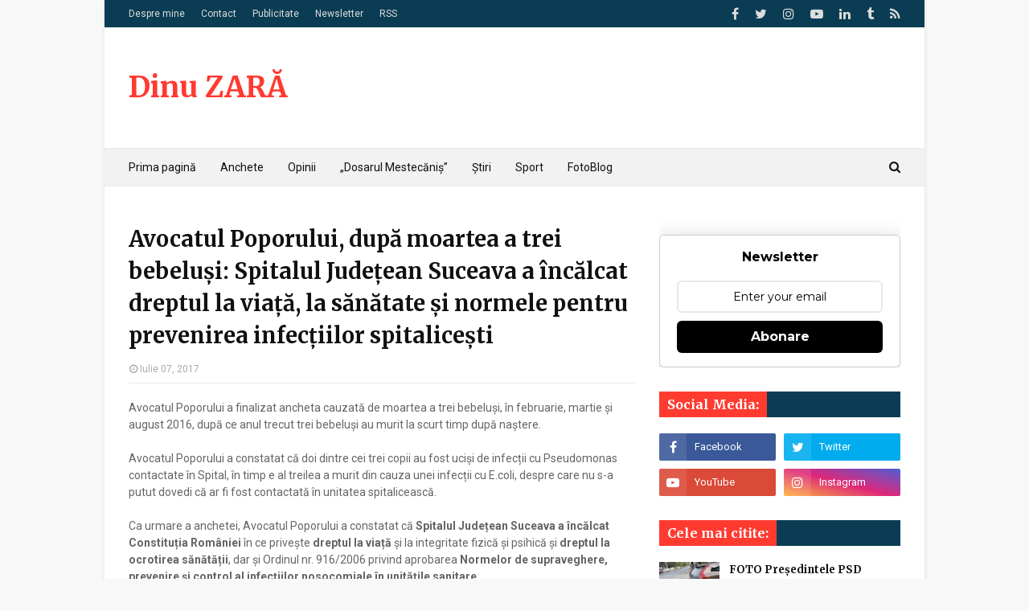

--- FILE ---
content_type: text/html; charset=UTF-8
request_url: https://www.dinuzara.com/b/stats?style=BLACK_TRANSPARENT&timeRange=ALL_TIME&token=APq4FmCI0L1rUZO5jBcx9K2OdrTc7Ehxe_ueQpJidPsLOdwVy1IuIcCKA32IMNsAxq_wSqtEsmagt-msjZNMqmE9WHpbJzj0mQ
body_size: 40
content:
{"total":5913566,"sparklineOptions":{"backgroundColor":{"fillOpacity":0.1,"fill":"#000000"},"series":[{"areaOpacity":0.3,"color":"#202020"}]},"sparklineData":[[0,66],[1,53],[2,57],[3,52],[4,54],[5,45],[6,49],[7,49],[8,45],[9,45],[10,48],[11,42],[12,38],[13,50],[14,49],[15,100],[16,48],[17,50],[18,54],[19,58],[20,52],[21,52],[22,57],[23,53],[24,55],[25,54],[26,53],[27,63],[28,59],[29,1]],"nextTickMs":276923}

--- FILE ---
content_type: text/html; charset=utf-8
request_url: https://www.google.com/recaptcha/api2/aframe
body_size: 267
content:
<!DOCTYPE HTML><html><head><meta http-equiv="content-type" content="text/html; charset=UTF-8"></head><body><script nonce="Ok8aoW3p8dEjH5Xu-6bzNg">/** Anti-fraud and anti-abuse applications only. See google.com/recaptcha */ try{var clients={'sodar':'https://pagead2.googlesyndication.com/pagead/sodar?'};window.addEventListener("message",function(a){try{if(a.source===window.parent){var b=JSON.parse(a.data);var c=clients[b['id']];if(c){var d=document.createElement('img');d.src=c+b['params']+'&rc='+(localStorage.getItem("rc::a")?sessionStorage.getItem("rc::b"):"");window.document.body.appendChild(d);sessionStorage.setItem("rc::e",parseInt(sessionStorage.getItem("rc::e")||0)+1);localStorage.setItem("rc::h",'1768522782144');}}}catch(b){}});window.parent.postMessage("_grecaptcha_ready", "*");}catch(b){}</script></body></html>

--- FILE ---
content_type: text/javascript; charset=UTF-8
request_url: https://www.dinuzara.com/feeds/posts/default/-/Avocatul%20Poporului?alt=json-in-script&max-results=3&callback=jQuery112406920723935365123_1768522779652&_=1768522779653
body_size: 10340
content:
// API callback
jQuery112406920723935365123_1768522779652({"version":"1.0","encoding":"UTF-8","feed":{"xmlns":"http://www.w3.org/2005/Atom","xmlns$openSearch":"http://a9.com/-/spec/opensearchrss/1.0/","xmlns$blogger":"http://schemas.google.com/blogger/2008","xmlns$georss":"http://www.georss.org/georss","xmlns$gd":"http://schemas.google.com/g/2005","xmlns$thr":"http://purl.org/syndication/thread/1.0","id":{"$t":"tag:blogger.com,1999:blog-8554177947934423465"},"updated":{"$t":"2025-11-13T21:52:43.126+02:00"},"category":[{"term":"Politic"},{"term":"Flutur"},{"term":"PSD"},{"term":"PDL"},{"term":"din Suceava"},{"term":"Baisanu"},{"term":"Anchete"},{"term":"PNL"},{"term":"Ioan Catalin Nechifor"},{"term":"Ion Lungu"},{"term":"Opinii"},{"term":"Alegeri locale 2012"},{"term":"Consiliul Judetean"},{"term":"Sport"},{"term":"Primaria Suceava"},{"term":"Basescu"},{"term":"Alegeri parlamentare 2012"},{"term":"mass-media"},{"term":"IPJ Suceava"},{"term":"USL"},{"term":"video"},{"term":"Ioan Balan"},{"term":"DNA"},{"term":"coruptie"},{"term":"protest"},{"term":"Util"},{"term":"Radauti"},{"term":"Ovidiu Dontu"},{"term":"Victor Ponta"},{"term":"Campulung Moldovenesc"},{"term":"USV"},{"term":"Suceava"},{"term":"Eugen Bejinariu"},{"term":"Vatra Dornei"},{"term":"ANI"},{"term":"Pacalin"},{"term":"Spitalul Judetean Suceava"},{"term":"D'ale gramaticii"},{"term":"Mircea Geoana"},{"term":"Elena Udrea"},{"term":"Falticeni"},{"term":"Klaus Iohannis"},{"term":"Aeroportul Salcea"},{"term":"Iulius Mall"},{"term":"referendum"},{"term":"Tiberius Bradatan"},{"term":"bucovinisme"},{"term":"economice"},{"term":"Alegeri Parlamentare 2016"},{"term":"Aurel Olarean"},{"term":"Consiliul Local"},{"term":"Constantin Gabriel Serban"},{"term":"Gavril Mirza"},{"term":"Valentin Popa"},{"term":"turism"},{"term":"Arhiepiscopia Sucevei si Radautilor"},{"term":"Dumitru Pardau"},{"term":"Foto"},{"term":"Lucian Harsovschi"},{"term":"Emil Boc"},{"term":"FC Cetatea"},{"term":"Florin Sinescu"},{"term":"PPDD"},{"term":"UNPR"},{"term":"ALDE"},{"term":"Crin Antonescu"},{"term":"Politia Rutiera"},{"term":"Sanda Maria Ardeleanu"},{"term":"Alegeri locale 2016"},{"term":"Centru"},{"term":"Groapa de gunoi Mestecăniș"},{"term":"Gura Humorului"},{"term":"Ioan Nicusor Todirut"},{"term":"IPS Pimen"},{"term":"Ilie Nita"},{"term":"Ioan Dan Cusnir"},{"term":"Ioan Stan"},{"term":"Ovidiu Doroftei"},{"term":"Radu Surugiu"},{"term":"Vasile Rambu"},{"term":"declaratii de avere"},{"term":"Dinu ZARĂ"},{"term":"Reorganizare administrativa"},{"term":"Vasile Blaga"},{"term":"Institutia Prefectului"},{"term":"Ministerul Educatiei"},{"term":"Monitorul"},{"term":"Siret"},{"term":"Tiberiu Prodan"},{"term":"USR"},{"term":"Bucovina"},{"term":"Ciprian Anton"},{"term":"Foresta Suceava"},{"term":"IJJ Suceava"},{"term":"Marius Zmau"},{"term":"Orest Onofrei"},{"term":"Padrino"},{"term":"Plus TV"},{"term":"educatie"},{"term":"jandarmi"},{"term":"Burdujeni"},{"term":"Cezar Cioata"},{"term":"Constantin Galan"},{"term":"Coronavirus"},{"term":"Eugen Uricec"},{"term":"Galleria Mall"},{"term":"Ioan Moraru"},{"term":"Liviu Dragnea"},{"term":"Marius Ursaciuc"},{"term":"Termica SA"},{"term":"UDMR"},{"term":"rutiere"},{"term":"Adrian Graur"},{"term":"Casa de Cultura Suceava"},{"term":"Cezar Ioja"},{"term":"Cornel Grosaru"},{"term":"Curtea de Conturi"},{"term":"DSP Suceava"},{"term":"Dumitru Moldovan"},{"term":"Facebook"},{"term":"ISJ Suceava"},{"term":"Neculai Bereanu"},{"term":"Nistor Tatar"},{"term":"Petru Carcalete"},{"term":"Petru Luhan"},{"term":"Rapid CFR Suceava"},{"term":"Steliana Vasilica Miron"},{"term":"Vasilica Puscasu"},{"term":"Vicovu de Jos"},{"term":"Alegeri 2024"},{"term":"Aurel Burciu"},{"term":"Botosani"},{"term":"CSU Suceava"},{"term":"Constantin Mutescu"},{"term":"Directia Silvica"},{"term":"Eugen Girigan"},{"term":"Gabriel Oprea"},{"term":"Harta Glodului din Suceava"},{"term":"PMP"},{"term":"Paul Rusu"},{"term":"Scheia"},{"term":"Vasile Tofan"},{"term":"Viorel Aelenei"},{"term":"alegeri europarlamentare"},{"term":"invatamant"},{"term":"proteste"},{"term":"soseaua de centura"},{"term":"APIA"},{"term":"Alegeri prezidentiale 2014"},{"term":"Colman Marcian"},{"term":"Florin Cîțu"},{"term":"Kaufland"},{"term":"LIDL"},{"term":"Muzeul Bucovinei"},{"term":"Ovidiu Milici"},{"term":"Parlament"},{"term":"Schweighofer"},{"term":"Suceava Rurala"},{"term":"Tribunal"},{"term":"Wizz Air"},{"term":"agricultura"},{"term":"cinematograf"},{"term":"conflict de interese"},{"term":"sondaje"},{"term":"traseism"},{"term":"Adela Baisanu"},{"term":"Alexandru Radulescu"},{"term":"BOR"},{"term":"Brosteni"},{"term":"CAS Suceava"},{"term":"Centrul Cultural Bucovina"},{"term":"Comice"},{"term":"Corneliu Vornicu"},{"term":"Crai Nou"},{"term":"Daniel Funeriu"},{"term":"Gheorghe Petrescu"},{"term":"Internațional"},{"term":"Moara"},{"term":"Obiectiv"},{"term":"PC"},{"term":"PNTCD"},{"term":"Pasul Mestecăniș"},{"term":"Putna"},{"term":"Stadionul Areni"},{"term":"Vama Siret"},{"term":"Vasile Mocanu"},{"term":"caini"},{"term":"inundatii"},{"term":"ACET"},{"term":"CFR"},{"term":"Calin Popescu Tariceanu"},{"term":"Camera Deputatilor"},{"term":"Catalin Baba"},{"term":"Cetatea de Scaun"},{"term":"Cinema Modern Suceava"},{"term":"Constantin Harasim"},{"term":"Costel Ignatescu"},{"term":"Cristian Anton Irimie"},{"term":"DGFP Suceava"},{"term":"Drumuri si Poduri SA"},{"term":"Dumitru Mihalescul"},{"term":"Ghervazen Longher"},{"term":"Groapa de gunoi Moara"},{"term":"IJPF"},{"term":"ISU Suceava"},{"term":"Iasi"},{"term":"Leonard Bibirig"},{"term":"Mihai Razvan Ungureaanu"},{"term":"Mihai Sandu Capra"},{"term":"Mihaita Negura"},{"term":"Ministerul Transporturilor"},{"term":"Mircea Grosaru"},{"term":"Mircea Irimescu"},{"term":"Ovidiu Iane"},{"term":"Politia Locala"},{"term":"Suceava in 2009"},{"term":"TPL"},{"term":"Vasile Ilie"},{"term":"ANAF"},{"term":"ARD"},{"term":"Adrian Nastase"},{"term":"Brodina"},{"term":"BucovinaTV"},{"term":"CNADNR"},{"term":"Catalina Vartic"},{"term":"DSVSA Suceava"},{"term":"Dan Diaconescu"},{"term":"Donald Trump"},{"term":"GazetaSV"},{"term":"Gheorghe Coroama"},{"term":"ITM Suceava"},{"term":"Ilie Boanches"},{"term":"Kamer Build Company"},{"term":"Marian Petrache"},{"term":"Mihai Neagu"},{"term":"Nicolae Ceausescu"},{"term":"PRM"},{"term":"Palatul Administrativ"},{"term":"Raul Rotaru"},{"term":"Real"},{"term":"SUA"},{"term":"Scoatem gunoiul de sub preș!"},{"term":"Shopping City Suceava"},{"term":"Sorin Popescu"},{"term":"TV Radauti"},{"term":"Virginel Iordache"},{"term":"comunism"},{"term":"incompatibilitate"},{"term":"politică externă"},{"term":"regiuni"},{"term":"ACTA"},{"term":"APM Suceava"},{"term":"ASUS"},{"term":"Aberații rutiere în Suceava"},{"term":"Alexandru Paziuc"},{"term":"Anca Boagiu"},{"term":"Antena 1"},{"term":"Auchan"},{"term":"Austria"},{"term":"Bazar"},{"term":"Brandusel Nichitean"},{"term":"Catalin Coman"},{"term":"Catalin Pintea"},{"term":"Ciclism"},{"term":"Ciocanesti"},{"term":"Corneliu Popovici"},{"term":"Craciun in Bucovina"},{"term":"Curtea de Apel"},{"term":"Daniel Prorociuc"},{"term":"Egger"},{"term":"Elena Basescu"},{"term":"Forta Civica"},{"term":"Gavril Vîrvara"},{"term":"Gelu Puiu"},{"term":"General Construct"},{"term":"Geniloni Sfecla"},{"term":"Ilie Gherman"},{"term":"Ioan Crap"},{"term":"Lucian Matei"},{"term":"Marcel Ciolacu"},{"term":"Marcel Dan Roibu"},{"term":"Marginea"},{"term":"Maricela Cobuz"},{"term":"Mihai Chira"},{"term":"Mihai Cioata"},{"term":"Mihai Vitcu"},{"term":"Ministerul Justitiei"},{"term":"Neamt"},{"term":"Neculai Barba"},{"term":"Nicolae Ciucă"},{"term":"Obcini"},{"term":"PER"},{"term":"Partidul Verde"},{"term":"Petru I Musat"},{"term":"Rosia Montana"},{"term":"Serenela Simireanu Timischi"},{"term":"Sucevita"},{"term":"Viorel Seredenciuc"},{"term":"accident"},{"term":"analize"},{"term":"autostrada"},{"term":"ecologie"},{"term":"fotbal"},{"term":"pavele"},{"term":"recensamant"},{"term":"statistici"},{"term":"AJOFM Suceava"},{"term":"ATOP"},{"term":"Abuzuri"},{"term":"Adrem Invest"},{"term":"Adrian Artene"},{"term":"Adrian Marius Surdu"},{"term":"Adrian Paunescu"},{"term":"Adrian Popoiu"},{"term":"Alegeri Locale 2020"},{"term":"Alexandru Moldovan"},{"term":"Angela Zarojanu"},{"term":"BAC"},{"term":"Bunesti"},{"term":"Catalin Flutur"},{"term":"Cazino Vatra Dornei"},{"term":"Ceilalti"},{"term":"Circul Safari"},{"term":"Colegiul Tehnic Radauti"},{"term":"Constantin Baisanu"},{"term":"Cupa cartierelor"},{"term":"DGASPC"},{"term":"Daniel Ungurian"},{"term":"Dolhasca"},{"term":"Dorin Goian"},{"term":"Dornesti"},{"term":"Dârmoxa"},{"term":"Eugen Mogos"},{"term":"Eugen Salar"},{"term":"Eveniment"},{"term":"Fălticeni"},{"term":"Garda Financiara"},{"term":"Garda de Mediu Suceava"},{"term":"George Enescu"},{"term":"Gheorghe Aldea"},{"term":"Gheorghe Nichita"},{"term":"Intermedia TV"},{"term":"Ioan Paval"},{"term":"Ioan Taran"},{"term":"Ion Dragusanul"},{"term":"Ionut Cretuleac"},{"term":"Itcani"},{"term":"Izvoarele Sucevei"},{"term":"Lacramioara Loghin"},{"term":"Loial Impex"},{"term":"Mafteiu Candrea"},{"term":"Matei Visniec"},{"term":"Metro"},{"term":"Mihai I"},{"term":"Moldovita"},{"term":"Mona Sandulescu"},{"term":"Octavian Ilisoi"},{"term":"Palatul de Justitie"},{"term":"Paltionasa"},{"term":"Politia de Frontiera"},{"term":"Roberta Anastase"},{"term":"Rădăuți"},{"term":"Sabin Adrian Dragan"},{"term":"Slatina"},{"term":"Solca"},{"term":"Stela Acatrinei"},{"term":"Symmetrica"},{"term":"TVR"},{"term":"Taxi"},{"term":"Teodor Baconschi"},{"term":"Theodor Stolojan"},{"term":"Titi Petrea"},{"term":"Tudor Gheorghe"},{"term":"USR Suceava"},{"term":"Ulma"},{"term":"Vasilica Baitan"},{"term":"Vass Levente"},{"term":"Vatra Moldovitei"},{"term":"Velnic Melchisedec"},{"term":"Ziua Nationala"},{"term":"cultural"},{"term":"evaziune fiscala"},{"term":"gaze de sist"},{"term":"imobiliar"},{"term":"internet"},{"term":"patinoar"},{"term":"praznic"},{"term":"revolutie"},{"term":"skatepark"},{"term":"1 decembrie"},{"term":"11even"},{"term":"AJF Suceava"},{"term":"Adrian Aramescu"},{"term":"Alegeri Parlamentare 2020"},{"term":"Alina Gorghiu"},{"term":"Aurel Anea"},{"term":"Aurel Daicu"},{"term":"Baia"},{"term":"Basarabia"},{"term":"Bogdan Gabriel Paduret"},{"term":"Bogdan George Pastrav"},{"term":"Bogdan Gheorghiu"},{"term":"Bucovina Rock Castle"},{"term":"Burla"},{"term":"CSM Suceava"},{"term":"Carol I"},{"term":"Casa Regala a României"},{"term":"Catalin Axinte"},{"term":"Cezar Hancu"},{"term":"Chevron"},{"term":"Ciompi"},{"term":"Constantin Enea"},{"term":"Corneliu Coposu"},{"term":"Costel Bujorean"},{"term":"Costel Chelaru"},{"term":"Costel Tataranu"},{"term":"Costica Rusu"},{"term":"Cristi Victor Bleortu"},{"term":"Cristian Adomnitei"},{"term":"Cristian Boberschi"},{"term":"Cristian Mihai Morişcă"},{"term":"Cristina Iordachel"},{"term":"Cristina Teodorovici"},{"term":"DIICOT"},{"term":"DJ 174E"},{"term":"Dan Firtescu"},{"term":"Dan Gabriel Gospodaru"},{"term":"Dan Mironiuc"},{"term":"Daniel Cadariu"},{"term":"Daniel Martiniuc"},{"term":"Darmanesti"},{"term":"Dinu Zară Live"},{"term":"Dolhesti"},{"term":"Dorel Filip"},{"term":"Dragos Juravle"},{"term":"Dumitru Corjuc"},{"term":"Dumitru Lungu"},{"term":"Dumitru Pasniciuc"},{"term":"Dumitru Teodorescu"},{"term":"Dănuț Solcan"},{"term":"E.ON"},{"term":"Fantanele"},{"term":"Festival Medieval"},{"term":"Florconstruct"},{"term":"Florin Radacina"},{"term":"Florin Turcanu"},{"term":"Frasin"},{"term":"Gabriel Berca"},{"term":"Gabriel Clim"},{"term":"Gara Burdujeni"},{"term":"Gavril Vatamaniuc"},{"term":"George Simion"},{"term":"Gheorghe Acatrinei"},{"term":"Gheorghe Lazăr"},{"term":"Gheorghe Niga"},{"term":"Gheorghe Șoldan"},{"term":"Google"},{"term":"Guvern"},{"term":"Harghita"},{"term":"Hexi Pharma"},{"term":"Holzindustrie Schweighofer"},{"term":"Horodnic de Jos"},{"term":"Hotel Gloria"},{"term":"Ioan Manole"},{"term":"Ioan Munteanu"},{"term":"Ioan Onufrei"},{"term":"Ioan Radu"},{"term":"Ioan Scotnitchi"},{"term":"Ion Halaicu"},{"term":"Ion Iliescu"},{"term":"Ion Irimescu"},{"term":"Iordanel Secrieru"},{"term":"Istorice"},{"term":"Joe Biden"},{"term":"Klara Hapenciuc"},{"term":"Liteni"},{"term":"Liviana Enea"},{"term":"Ludovic Orban"},{"term":"Malini"},{"term":"Marius Cernescu"},{"term":"Mihai Moraru"},{"term":"Milisauti"},{"term":"Mirela Adomnicăi"},{"term":"Miscarea Populara"},{"term":"Mitocu Dragomirnei"},{"term":"Nicolae Chiriac"},{"term":"Octavian Manu"},{"term":"PCR"},{"term":"Patrauti"},{"term":"Patriarhia Romana"},{"term":"Paul Bonches"},{"term":"Paul Ciurari"},{"term":"Petrica Ropota"},{"term":"Pojorata"},{"term":"Pojorâta"},{"term":"Preutesti"},{"term":"Proanima"},{"term":"RA-APPS"},{"term":"Radu Stroe"},{"term":"Razvan Andreica"},{"term":"Relu Fenechiu"},{"term":"Romeo Stavarache"},{"term":"Rotary Suceava"},{"term":"SMURD"},{"term":"Savel Botezatu"},{"term":"Silviu Prigoana"},{"term":"Sorin Filip"},{"term":"Sorin Iacob"},{"term":"SportSuceava.ro"},{"term":"Straja"},{"term":"TSD Suceava"},{"term":"Todiresti"},{"term":"Traian Igas"},{"term":"Turul Franței"},{"term":"Ucraina"},{"term":"Udesti"},{"term":"Vasile Andriciuc"},{"term":"Veresti"},{"term":"Victor Construct SRL"},{"term":"Viorel Nuţu"},{"term":"Volovat"},{"term":"Vulturesti"},{"term":"Zamca"},{"term":"Zeta Petroleum"},{"term":"alegeri parlamentare"},{"term":"bacalaureat"},{"term":"droguri"},{"term":"exclusiv"},{"term":"mocanita"},{"term":"monarhie"},{"term":"partizani"},{"term":"pompe funebre"},{"term":"revolutionari"},{"term":"1 mai"},{"term":"10 mai"},{"term":"ACL"},{"term":"ALRO"},{"term":"AUR"},{"term":"Adevarul de Seara"},{"term":"Adicost"},{"term":"Adrian Chiruț"},{"term":"Adrian Macovei"},{"term":"Adrian Porumboiu"},{"term":"Adrian Tataranu"},{"term":"Adâncata"},{"term":"Alegeri Europarlamentare 2019"},{"term":"Alegeri Paralele 2012"},{"term":"Alexandru Anita"},{"term":"Alexandru Lazareanu"},{"term":"Alexandru Salup"},{"term":"Alianța pentru Unirea Românilor"},{"term":"Alina Tehaniuc"},{"term":"Anca Rusu"},{"term":"Andrei Ciutac"},{"term":"Andrei Motan"},{"term":"Andrei Paduraru"},{"term":"Andrei Titi"},{"term":"Anton Filipiuc"},{"term":"Anton Hrib"},{"term":"Armata Româna"},{"term":"Asociatia Origini Verzi"},{"term":"Asociația „Sprijin pentru diabet”"},{"term":"Atanasa Nistor"},{"term":"Aurel Bobu"},{"term":"Aurel Buzincu"},{"term":"Autostrada A7"},{"term":"Autotehnorom"},{"term":"Autotehnorom SRL Suceava"},{"term":"Avocatul Poporului"},{"term":"BRD"},{"term":"Badeuti"},{"term":"Balaceana"},{"term":"Banat"},{"term":"Bancpost"},{"term":"Betty Ice"},{"term":"Biblioteca Judeteana"},{"term":"Billa"},{"term":"Biroul Electoral Central"},{"term":"Biroul Electoral Județean Suceava"},{"term":"Biserica Invierea Domnului"},{"term":"Bistro Marami"},{"term":"Blue Air"},{"term":"Bogdan Ota"},{"term":"Bogdan Tudoreanu"},{"term":"Bogdanesti"},{"term":"Brăduț Avrămia"},{"term":"Bucovina Nord"},{"term":"Busteni"},{"term":"CNA"},{"term":"CNCIR"},{"term":"CSMS Iasi"},{"term":"Cacica"},{"term":"Calafindesti"},{"term":"Calau"},{"term":"Calcarul Pojorâta"},{"term":"Camelia Chitul"},{"term":"Camelia Ignatescu"},{"term":"Cantarea Romaniei"},{"term":"Caragiale"},{"term":"Carrefour"},{"term":"Casa de Cultura Radauti"},{"term":"Casa de Oaspeti"},{"term":"Casa de Pensii"},{"term":"Catalin Alexandru Chifan"},{"term":"Catalin Sanduleac"},{"term":"Cazino Royal"},{"term":"Centrul Help Autism Suceava"},{"term":"Centrul Medical Arcadia Bucovina"},{"term":"Cerasela Prelipceanu"},{"term":"Cernauti"},{"term":"Cezar Moscaliuc"},{"term":"Cocalari"},{"term":"Colegiul Economic Dimitrie Cantemir"},{"term":"Colegiul National Nicu Gane Falticeni"},{"term":"Comaliment SA"},{"term":"Comitetul Județean pentru Situații de Urgență Suceava"},{"term":"Complex Zimbrul SRL"},{"term":"Conbucovina"},{"term":"Constantin Arcu"},{"term":"Constantin Contac"},{"term":"Constantin Curelar"},{"term":"Constantin Gagiu"},{"term":"Constantin Mihai Prelipcean"},{"term":"Constantin Pascu"},{"term":"Constantin Stoica"},{"term":"Copalau"},{"term":"Corabia"},{"term":"Corneliu Carcea"},{"term":"Corneliu Constantin Luca"},{"term":"Corneliu Romica Morari"},{"term":"Corni"},{"term":"Cornu Luncii"},{"term":"Costica Tudose"},{"term":"Covasna"},{"term":"Coşna"},{"term":"Craiova"},{"term":"Cristi Crețu"},{"term":"Cristian Cuciurean"},{"term":"Cristian Macsim"},{"term":"Cristian Paturca"},{"term":"Cristian Pîrghie"},{"term":"Cristian Sologon"},{"term":"Crucea"},{"term":"Curtea Domneasca"},{"term":"DJTS"},{"term":"DN 17B"},{"term":"DN17"},{"term":"Dacian Cioloș"},{"term":"Dambovita"},{"term":"Dan Barna"},{"term":"Dan Gabriel Iacob"},{"term":"Dan Hoffman"},{"term":"Daniele Dattola"},{"term":"Dedeman"},{"term":"Deva"},{"term":"Dinamo"},{"term":"Doina Cornea"},{"term":"Doina Ganea Motan"},{"term":"Dorel Aicoboae"},{"term":"Dorel Guliciuc"},{"term":"Dornişoara"},{"term":"Doru Bunduc"},{"term":"Dragoiesti"},{"term":"Dragos Voda"},{"term":"Draguseni"},{"term":"Drobeta Turnu Severin"},{"term":"Dumitru Nichitean"},{"term":"Dănuț Perjă"},{"term":"E.ON Gaz"},{"term":"Ecologism"},{"term":"Egros"},{"term":"Emanuel Iuliu Havrici"},{"term":"Emisiuni"},{"term":"Eugenia Baltag"},{"term":"FMI"},{"term":"Fidelio"},{"term":"Filaret Motco"},{"term":"Finlanda"},{"term":"Finlandia"},{"term":"Floreni"},{"term":"Florin Poenari"},{"term":"Florin Tarnauceanu"},{"term":"Forăști"},{"term":"Foursquare"},{"term":"Frankfurt"},{"term":"Fratautii Vechi"},{"term":"Fundu Moldovei"},{"term":"Gabriel Ghincea"},{"term":"Gabriela Corina Cozmaciuc"},{"term":"Galati"},{"term":"Gelu Tomescu"},{"term":"Gheorghe Beraru"},{"term":"Gheorghe Buruiana"},{"term":"Gheorghe Gutt"},{"term":"Gheorghe Iacob"},{"term":"Gheorghe Ieremie"},{"term":"Gheorghe Luta"},{"term":"Gheorghe Sorodoc"},{"term":"Gheorghe Tomoioaga"},{"term":"Grațiela Gavrilescu"},{"term":"Greenpeace"},{"term":"Grigore Bocanci"},{"term":"Grup Colas Iasi"},{"term":"Hartop"},{"term":"Hateg"},{"term":"Hidroterra"},{"term":"Horodnic"},{"term":"Horodnic de Sus"},{"term":"Hotel Sofia"},{"term":"Hutanu Razvan Andrei"},{"term":"ICCJ"},{"term":"IPA Suceava"},{"term":"ISCTR"},{"term":"ITRSV Suceava"},{"term":"Il Nelu Company SRL"},{"term":"Ilie Bilinschi"},{"term":"Ilie Bonches"},{"term":"Ilie Cleopa"},{"term":"Ilie Popescu"},{"term":"Ilisesti"},{"term":"Ilmar Tour"},{"term":"Immofinanz"},{"term":"Imnul Golanilor"},{"term":"Ingrid Irimescu Kruk"},{"term":"Instagram"},{"term":"Ioan Bancescu"},{"term":"Ioan Bulboacă"},{"term":"Ioan Gabriel Buciac"},{"term":"Ioan Mariuta"},{"term":"Ioan Nastase"},{"term":"Ioan Oltean"},{"term":"Ioan Ripan"},{"term":"Ioan Rusu"},{"term":"Ioan Vicol"},{"term":"Ion Burlui"},{"term":"Ion Buzoianu"},{"term":"Ion Creanga"},{"term":"Ion Varta"},{"term":"Ionel Ruxandari"},{"term":"Ipotesti"},{"term":"Israel"},{"term":"Iubesc Suceava"},{"term":"Iulian Iancu"},{"term":"John Fanning"},{"term":"Justiție"},{"term":"Kelemen Hunor"},{"term":"Ladislau Ritli"},{"term":"Laurentiu Hermeniuc"},{"term":"Libertate de exprimare"},{"term":"Lie Impex SRL"},{"term":"Liga a II-a"},{"term":"Liviu Clement"},{"term":"Liviu Stejărel Oniu"},{"term":"Lorand Ercse"},{"term":"Lucia Puscasu"},{"term":"Lucian Severin"},{"term":"Lucian Spetcu"},{"term":"Ludovic Abitei"},{"term":"MDRT"},{"term":"Magiun"},{"term":"Maia Morgenstern"},{"term":"Manastirea Humorului"},{"term":"Manastirea Zamca"},{"term":"Maneuti"},{"term":"Manstirea Sihastria"},{"term":"Marcel Cusnir"},{"term":"Marcel Iures"},{"term":"Marea Unire"},{"term":"Marelbo"},{"term":"Marelvi"},{"term":"Maria Andrieș"},{"term":"Maria Cojocaru"},{"term":"Marian Andronache"},{"term":"Marin Barbu"},{"term":"Marin Buraciuc"},{"term":"Marin Marinoiu"},{"term":"Marius Boghian"},{"term":"Marius Vatavu"},{"term":"Marius Vutavu"},{"term":"McDonald's"},{"term":"Mehedinti"},{"term":"Mihai Gradinaru"},{"term":"Mihai Iftimie"},{"term":"Mihai Marian Lungu"},{"term":"Mimi Branescu"},{"term":"Ministerul Sanatatii"},{"term":"Mircea Diaconu"},{"term":"Mircea Toader"},{"term":"Mirela Oprisor"},{"term":"Moldova"},{"term":"Moldova Sulita"},{"term":"Mopan"},{"term":"Mugur Geu"},{"term":"Mugur Isarescu"},{"term":"Mugurel Bocancea"},{"term":"Muha SRL"},{"term":"Multiconsult IPURL"},{"term":"Nechifor Tofan"},{"term":"Nelu Becica"},{"term":"Nicolae R. Daramus"},{"term":"Nicolae Troașe"},{"term":"Nicolae Vacaroiu"},{"term":"Nicolai Perdeica"},{"term":"Nicolai Vranau"},{"term":"Nicolas Cage"},{"term":"Nisipitu"},{"term":"Nordul Bucovinei"},{"term":"Norman Manea"},{"term":"OMV"},{"term":"ONJN"},{"term":"OTV"},{"term":"Oana Elena Picioc"},{"term":"Oana Slemco"},{"term":"Octavian Dirja"},{"term":"Octavian Popa"},{"term":"Old Times"},{"term":"Oltenia"},{"term":"Operational Autoleasing SRL"},{"term":"Orizont"},{"term":"Otilia Elena Chmilevski"},{"term":"Ovidiu Dumitrescu"},{"term":"Ovidiu Portariuc"},{"term":"Ovidiu Slusariuc"},{"term":"PP-LC"},{"term":"PPUSL"},{"term":"Parchetul Militar"},{"term":"Parcul Areni"},{"term":"Pareri"},{"term":"Partestii de Jos"},{"term":"Partida Romilor"},{"term":"Partidul Pro România"},{"term":"Pastele in Bucovina"},{"term":"Paul Buhlea"},{"term":"Paul Stănescu"},{"term":"Pensionari militari"},{"term":"Petre Roman"},{"term":"Petre Tutea"},{"term":"Petrea Dulgheru"},{"term":"Petru Bilibou"},{"term":"Petru Ghervan"},{"term":"Petru Juravle"},{"term":"Petru Nistor"},{"term":"Petru Toba"},{"term":"Petru Ştirbu"},{"term":"Piata Universitatii"},{"term":"Ploiesti"},{"term":"Podu Coşnei"},{"term":"Poiana Brasov"},{"term":"Poieni Solca"},{"term":"Polaris"},{"term":"Policlinica Areni"},{"term":"Portugalia"},{"term":"Predeal"},{"term":"Prichici"},{"term":"Primagra SRL"},{"term":"ProRomânia"},{"term":"ProTV"},{"term":"Prodincom"},{"term":"Provident"},{"term":"Pungesti"},{"term":"RSS Moldoveneasca"},{"term":"Radio Top"},{"term":"Radio Vocea Evangheliei"},{"term":"Radu Berceanu"},{"term":"Radu Ciornei"},{"term":"Radu Florinel Ulea"},{"term":"Radu Solomon"},{"term":"Ramiro"},{"term":"Rarau"},{"term":"Razvan Bernicu"},{"term":"Realitatea TV"},{"term":"Recensământ"},{"term":"Regele Mihai"},{"term":"Remus Pricopie"},{"term":"Republica Moldova"},{"term":"Restart Suceava"},{"term":"Romulus Nicolae"},{"term":"Rosal"},{"term":"Rovana Plumb"},{"term":"SAPARD"},{"term":"SCS"},{"term":"SRI Suceava"},{"term":"STS"},{"term":"Sadova"},{"term":"Salcea"},{"term":"Sandrinio Neagu"},{"term":"Satu Mare"},{"term":"Sebastian Gheorghe"},{"term":"Sebastian Lazaroiu"},{"term":"Selgros"},{"term":"Senat"},{"term":"Serbauti"},{"term":"Sergiu Celibidache"},{"term":"Serviciul de Permise și Înmatriculări"},{"term":"Simion Sticlet"},{"term":"Simona Halep"},{"term":"Simply Mind"},{"term":"Sinaia"},{"term":"Societatea Civilă de Avocatură Plopeanu \u0026 Ionescu"},{"term":"Sologiuc Gheorghe"},{"term":"Sorin Fodoreanu"},{"term":"Sorin Vezeteu"},{"term":"Sorina Pintea"},{"term":"Spedition UMB"},{"term":"Stalin"},{"term":"Stefan Hanganu"},{"term":"Stelian Chiforescu"},{"term":"Stelica Strugaru"},{"term":"StiriSuceava.net"},{"term":"Stulpicani"},{"term":"Suceava Air Show"},{"term":"Sănătate"},{"term":"TASA Botosani"},{"term":"TNL"},{"term":"Tatiana Varta"},{"term":"Tehnostrade"},{"term":"Teleorman"},{"term":"Teodor Nitulescu"},{"term":"Test Prima SRL"},{"term":"Theodor Paleologu"},{"term":"Tiberiu Maierean"},{"term":"TimeLapse"},{"term":"Tinutul Hertii"},{"term":"Toader Mindrila"},{"term":"Torino"},{"term":"Traian Rogojina"},{"term":"Transparență Publică"},{"term":"TuSiRomania"},{"term":"Tudor Hotnogu"},{"term":"Tudor Vladimirescu"},{"term":"UNESCO"},{"term":"Uniunea Polonezilor din România"},{"term":"Valea Prahovei"},{"term":"Valerian Solovastru"},{"term":"Valerut Taranu Hofner"},{"term":"Vasile Armenean"},{"term":"Vasile Astarastoaie"},{"term":"Vasile Carcea"},{"term":"Vasile Cîrdei"},{"term":"Vasile Florea"},{"term":"Vasile Petroaie"},{"term":"Vasile Pirghie"},{"term":"Vasile Pruteanu"},{"term":"Vasile Rusu"},{"term":"Vasile Todosi"},{"term":"Vasile Viorel Melen"},{"term":"Vasilica Cristi Danilet"},{"term":"Veronica Romaniuc"},{"term":"Vicovu de Sus"},{"term":"Victor Mihalachi"},{"term":"Victor Rebengiuc"},{"term":"Victoria Longher"},{"term":"Viena"},{"term":"Vikloth"},{"term":"Violeta Taran"},{"term":"Viorel Juravle"},{"term":"Viorel Onea"},{"term":"Viorica Dăncilă"},{"term":"Viva FM Suceava"},{"term":"Voronet"},{"term":"YouTube"},{"term":"Zidul Mortii"},{"term":"abuz"},{"term":"afise"},{"term":"analfabetisme"},{"term":"arestari"},{"term":"audit energetic"},{"term":"avocat"},{"term":"benzinarie"},{"term":"bostanisme"},{"term":"canalizare"},{"term":"certificat energetic"},{"term":"colinde"},{"term":"concurs"},{"term":"consi"},{"term":"copaci"},{"term":"cretinisme"},{"term":"depou"},{"term":"dezbatere publică"},{"term":"epigrame"},{"term":"exproprieri"},{"term":"farmacie veterinara"},{"term":"frauda electorala"},{"term":"harta"},{"term":"hochei"},{"term":"inchisoare"},{"term":"iunie 1990"},{"term":"legionari"},{"term":"locomotive"},{"term":"metrolog"},{"term":"muzica"},{"term":"parcări"},{"term":"primar"},{"term":"rezervisti"},{"term":"rugby"},{"term":"sanatate"},{"term":"scrisori"},{"term":"termoficare"},{"term":"transparență decizională"},{"term":"viceprimari"},{"term":"z"},{"term":"Ștefan Mandachi"}],"title":{"type":"text","$t":"Dinu ZARĂ"},"subtitle":{"type":"html","$t":"Pagina jurnalistului Dinu ZARĂ"},"link":[{"rel":"http://schemas.google.com/g/2005#feed","type":"application/atom+xml","href":"https:\/\/www.dinuzara.com\/feeds\/posts\/default"},{"rel":"self","type":"application/atom+xml","href":"https:\/\/www.blogger.com\/feeds\/8554177947934423465\/posts\/default\/-\/Avocatul+Poporului?alt=json-in-script\u0026max-results=3"},{"rel":"alternate","type":"text/html","href":"https:\/\/www.dinuzara.com\/search\/label\/Avocatul%20Poporului"},{"rel":"hub","href":"http://pubsubhubbub.appspot.com/"}],"author":[{"name":{"$t":"Dinu ZARĂ"},"uri":{"$t":"http:\/\/www.blogger.com\/profile\/14682124048634313576"},"email":{"$t":"noreply@blogger.com"},"gd$image":{"rel":"http://schemas.google.com/g/2005#thumbnail","width":"32","height":"32","src":"\/\/blogger.googleusercontent.com\/img\/b\/R29vZ2xl\/AVvXsEhhGEagq7MmiraiWkZzdmbvb5C-UJbh9Q6xdlhnXEaNie1HhUcRUvdMC5rrEOR5a8DgE3j3-PkPooSo2DaDCdyfNXqiRM7TMCMC4hPoGQM5n3Y2NDWe0h9xSCcs9V36huk\/s113\/Dinu-Zara-fb.jpg"}}],"generator":{"version":"7.00","uri":"http://www.blogger.com","$t":"Blogger"},"openSearch$totalResults":{"$t":"1"},"openSearch$startIndex":{"$t":"1"},"openSearch$itemsPerPage":{"$t":"3"},"entry":[{"id":{"$t":"tag:blogger.com,1999:blog-8554177947934423465.post-8801805175713206288"},"published":{"$t":"2017-07-07T13:32:00.003+03:00"},"updated":{"$t":"2017-07-07T13:32:30.622+03:00"},"category":[{"scheme":"http://www.blogger.com/atom/ns#","term":"Avocatul Poporului"},{"scheme":"http://www.blogger.com/atom/ns#","term":"Spitalul Judetean Suceava"}],"title":{"type":"text","$t":"Avocatul Poporului, după moartea a trei bebeluși: Spitalul Județean Suceava a încălcat dreptul la viață, la sănătate și normele pentru prevenirea infecțiilor spitalicești"},"content":{"type":"html","$t":"Avocatul Poporului a finalizat ancheta cauzată de moartea a trei bebeluși, în februarie, martie și august 2016, după ce anul trecut trei bebeluși au murit la scurt timp după naștere.\u003Cbr \/\u003E\n\u003Cbr \/\u003E\nAvocatul Poporului a constatat că doi dintre cei trei copii au fost uciși de infecții cu Pseudomonas contactate în Spital, în timp e al treilea a murit din cauza unei infecții cu E.coli, despre care nu s-a putut dovedi că ar fi fost contactată în unitatea spitalicească.\u003Cbr \/\u003E\n\u003Cbr \/\u003E\nCa urmare a anchetei, Avocatul Poporului a constatat că \u003Cb\u003ESpitalul Județean Suceava a încălcat Constituția României\u003C\/b\u003E în ce privește \u003Cb\u003Edreptul la viață\u003C\/b\u003E și la integritate fizică și psihică și \u003Cb\u003Edreptul la ocrotirea sănătății\u003C\/b\u003E, dar și Ordinul nr. 916\/2006 privind aprobarea \u003Cb\u003ENormelor de supraveghere, prevenire și control al infecțiilor nosocomiale în unitățile sanitare\u003C\/b\u003E.\u003Cbr \/\u003E\n\u003Cbr \/\u003E\nAvocatul Poporului a transmis zilele trecute o recomandare managerului Spitalului Județean Suceava, \u003Cb\u003EVasile Râmbu\u003C\/b\u003E, privind instruirea personalului, utilizarea doar a apei ultrafiltrate în secțile cu risc și dezinfecția apei utilizată în restul spitalului. Managerul spitalului are la dispoziție 30 de zile pentru însușirea recomandării și realizarea măsurilor dispuse.\u003Cbr \/\u003E\n\u003Cbr \/\u003E\n\u003Ca href=\"https:\/\/blogger.googleusercontent.com\/img\/b\/R29vZ2xl\/AVvXsEil8nQSRdpjyX_WZNiY8lQ8wM6G0vqiafHS63eebj3GKl8IiVbAUtaUuhXa1HVYGU_67SA4k9STPOynUhWgyvh6Ej671jxO8TovEB_b3rB5CCNOGc6HXtbFXIC943WurExMCOSL8zQKm88\/s1600\/avocatul-poporului-spitalul-judetean-suceava-01.png\" imageanchor=\"1\"\u003E\u003Cimg border=\"0\" data-original-height=\"834\" data-original-width=\"590\" src=\"https:\/\/blogger.googleusercontent.com\/img\/b\/R29vZ2xl\/AVvXsEil8nQSRdpjyX_WZNiY8lQ8wM6G0vqiafHS63eebj3GKl8IiVbAUtaUuhXa1HVYGU_67SA4k9STPOynUhWgyvh6Ej671jxO8TovEB_b3rB5CCNOGc6HXtbFXIC943WurExMCOSL8zQKm88\/s1600\/avocatul-poporului-spitalul-judetean-suceava-01.png\" \/\u003E\u003C\/a\u003E\u003Cbr \/\u003E\n\u003Cbr \/\u003E\n\u003Ca href=\"https:\/\/blogger.googleusercontent.com\/img\/b\/R29vZ2xl\/AVvXsEg-clCQR3D1rRanOgR7X8rEOeXTFJ3eMsbnLMr47EjyuYdhjePscOhft1GNogKM1jmIcK80WFeN4gqzXMXlhhdSXceB5PJKUcTHgX6MmZBEr6DrSwS5UM5Q6vtw-XxqqjhiBX6zSSSW6uM\/s1600\/avocatul-poporului-spitalul-judetean-suceava-02.png\" imageanchor=\"1\"\u003E\u003Cimg border=\"0\" data-original-height=\"834\" data-original-width=\"590\" src=\"https:\/\/blogger.googleusercontent.com\/img\/b\/R29vZ2xl\/AVvXsEg-clCQR3D1rRanOgR7X8rEOeXTFJ3eMsbnLMr47EjyuYdhjePscOhft1GNogKM1jmIcK80WFeN4gqzXMXlhhdSXceB5PJKUcTHgX6MmZBEr6DrSwS5UM5Q6vtw-XxqqjhiBX6zSSSW6uM\/s1600\/avocatul-poporului-spitalul-judetean-suceava-02.png\" \/\u003E\u003C\/a\u003E\u003Cbr \/\u003E\n\u003Cbr \/\u003E\n\u003Ca href=\"https:\/\/blogger.googleusercontent.com\/img\/b\/R29vZ2xl\/AVvXsEi6pCImVeVY5hE-G0ncU_bMzFCKxu4k0Sdbt-NyH9fhH5Ldlw0ZJE55WUU6LJcCtMAabpSLvrG7HzyoTOETsG_-og-WAw1LYJBmmPmL8i6S3lrPacJeb2i9CuRm42e0Emu62qJwjPL0hZI\/s1600\/avocatul-poporului-spitalul-judetean-suceava-03.png\" imageanchor=\"1\"\u003E\u003Cimg border=\"0\" data-original-height=\"834\" data-original-width=\"590\" src=\"https:\/\/blogger.googleusercontent.com\/img\/b\/R29vZ2xl\/AVvXsEi6pCImVeVY5hE-G0ncU_bMzFCKxu4k0Sdbt-NyH9fhH5Ldlw0ZJE55WUU6LJcCtMAabpSLvrG7HzyoTOETsG_-og-WAw1LYJBmmPmL8i6S3lrPacJeb2i9CuRm42e0Emu62qJwjPL0hZI\/s1600\/avocatul-poporului-spitalul-judetean-suceava-03.png\" \/\u003E\u003C\/a\u003E\u003Cbr \/\u003E\n\u003Cbr \/\u003E\n\u003Ca href=\"https:\/\/blogger.googleusercontent.com\/img\/b\/R29vZ2xl\/AVvXsEhLWOGJm8F3UvaZepKp64DpS7tL70VJgoDmvvZXF2tsundV-_bfI4oLpRykrXJleMRMPpk45ffswxPSbvpjALkVxIKD9C8M-1aLW1xSsbI5hFq2VS7w2GpMifdCSU5_erigXXG15I181gE\/s1600\/avocatul-poporului-spitalul-judetean-suceava-04.png\" imageanchor=\"1\"\u003E\u003Cimg border=\"0\" data-original-height=\"834\" data-original-width=\"590\" src=\"https:\/\/blogger.googleusercontent.com\/img\/b\/R29vZ2xl\/AVvXsEhLWOGJm8F3UvaZepKp64DpS7tL70VJgoDmvvZXF2tsundV-_bfI4oLpRykrXJleMRMPpk45ffswxPSbvpjALkVxIKD9C8M-1aLW1xSsbI5hFq2VS7w2GpMifdCSU5_erigXXG15I181gE\/s1600\/avocatul-poporului-spitalul-judetean-suceava-04.png\" \/\u003E\u003C\/a\u003E\u003Cbr \/\u003E\n\u003Cbr \/\u003E\n\u003Ca href=\"https:\/\/blogger.googleusercontent.com\/img\/b\/R29vZ2xl\/AVvXsEiXhXoR_rHD6ABID1I9VmVKwg8IleX4VDHyb8lmJ5jwo8wuxt-g4Fg9dXcxkl5Sb1l7WqUakxWLUSqzNaBz8jms9jHAWpWUn_9mRSARy4FGw489DW-wZ8hOf_AOY4VYWQpImlFIrT4A204\/s1600\/avocatul-poporului-spitalul-judetean-suceava-05.png\" imageanchor=\"1\"\u003E\u003Cimg border=\"0\" data-original-height=\"834\" data-original-width=\"590\" src=\"https:\/\/blogger.googleusercontent.com\/img\/b\/R29vZ2xl\/AVvXsEiXhXoR_rHD6ABID1I9VmVKwg8IleX4VDHyb8lmJ5jwo8wuxt-g4Fg9dXcxkl5Sb1l7WqUakxWLUSqzNaBz8jms9jHAWpWUn_9mRSARy4FGw489DW-wZ8hOf_AOY4VYWQpImlFIrT4A204\/s1600\/avocatul-poporului-spitalul-judetean-suceava-05.png\" \/\u003E\u003C\/a\u003E\u003Cbr \/\u003E\n\u003Cbr \/\u003E\n\u003Ca href=\"https:\/\/blogger.googleusercontent.com\/img\/b\/R29vZ2xl\/AVvXsEhQ4X7EFqs5ID8s5Q3nt9zo6X0L5QMNBDxSnkcM1zVTvUwLdnxFeil2Wszz5x0pG4nhqlAvzLLitdodFJmKoULBrV7YngkADVXRhlYksQmbJKzEILaK6YgKaOEWRiy1YdNbGZQlf9KzhG0\/s1600\/avocatul-poporului-spitalul-judetean-suceava-06.png\" imageanchor=\"1\"\u003E\u003Cimg border=\"0\" data-original-height=\"834\" data-original-width=\"590\" src=\"https:\/\/blogger.googleusercontent.com\/img\/b\/R29vZ2xl\/AVvXsEhQ4X7EFqs5ID8s5Q3nt9zo6X0L5QMNBDxSnkcM1zVTvUwLdnxFeil2Wszz5x0pG4nhqlAvzLLitdodFJmKoULBrV7YngkADVXRhlYksQmbJKzEILaK6YgKaOEWRiy1YdNbGZQlf9KzhG0\/s1600\/avocatul-poporului-spitalul-judetean-suceava-06.png\" \/\u003E\u003C\/a\u003E\u003Cbr \/\u003E\n\u003Cbr \/\u003E\n\u003Ca href=\"https:\/\/blogger.googleusercontent.com\/img\/b\/R29vZ2xl\/AVvXsEiUn4sDTSf7CPXI8Mrfx0rhw-FHk0hNRbh2KVSFCMpxnBxvvfDwKuSgEkAPGhffDU-f-SyySHamhn_XXTPHznGdiz-bbud7kNIInqH7AMGzfPlY7vc8S1Nc9YWPTn7qaPsDSxYoLKjz_rU\/s1600\/avocatul-poporului-spitalul-judetean-suceava-07.png\" imageanchor=\"1\"\u003E\u003Cimg border=\"0\" data-original-height=\"834\" data-original-width=\"590\" src=\"https:\/\/blogger.googleusercontent.com\/img\/b\/R29vZ2xl\/AVvXsEiUn4sDTSf7CPXI8Mrfx0rhw-FHk0hNRbh2KVSFCMpxnBxvvfDwKuSgEkAPGhffDU-f-SyySHamhn_XXTPHznGdiz-bbud7kNIInqH7AMGzfPlY7vc8S1Nc9YWPTn7qaPsDSxYoLKjz_rU\/s1600\/avocatul-poporului-spitalul-judetean-suceava-07.png\" \/\u003E\u003C\/a\u003E"},"link":[{"rel":"replies","type":"application/atom+xml","href":"https:\/\/www.dinuzara.com\/feeds\/8801805175713206288\/comments\/default","title":"Postare comentarii"},{"rel":"replies","type":"text/html","href":"https:\/\/www.dinuzara.com\/2017\/07\/ancheta-avocatul-poporului-bebelusi-morti-spital-suceava.html#comment-form","title":"0 comentarii"},{"rel":"edit","type":"application/atom+xml","href":"https:\/\/www.blogger.com\/feeds\/8554177947934423465\/posts\/default\/8801805175713206288"},{"rel":"self","type":"application/atom+xml","href":"https:\/\/www.blogger.com\/feeds\/8554177947934423465\/posts\/default\/8801805175713206288"},{"rel":"alternate","type":"text/html","href":"https:\/\/www.dinuzara.com\/2017\/07\/ancheta-avocatul-poporului-bebelusi-morti-spital-suceava.html","title":"Avocatul Poporului, după moartea a trei bebeluși: Spitalul Județean Suceava a încălcat dreptul la viață, la sănătate și normele pentru prevenirea infecțiilor spitalicești"}],"author":[{"name":{"$t":"Dinu ZARĂ"},"uri":{"$t":"http:\/\/www.blogger.com\/profile\/14682124048634313576"},"email":{"$t":"noreply@blogger.com"},"gd$image":{"rel":"http://schemas.google.com/g/2005#thumbnail","width":"32","height":"32","src":"\/\/blogger.googleusercontent.com\/img\/b\/R29vZ2xl\/AVvXsEhhGEagq7MmiraiWkZzdmbvb5C-UJbh9Q6xdlhnXEaNie1HhUcRUvdMC5rrEOR5a8DgE3j3-PkPooSo2DaDCdyfNXqiRM7TMCMC4hPoGQM5n3Y2NDWe0h9xSCcs9V36huk\/s113\/Dinu-Zara-fb.jpg"}}],"media$thumbnail":{"xmlns$media":"http://search.yahoo.com/mrss/","url":"https:\/\/blogger.googleusercontent.com\/img\/b\/R29vZ2xl\/AVvXsEil8nQSRdpjyX_WZNiY8lQ8wM6G0vqiafHS63eebj3GKl8IiVbAUtaUuhXa1HVYGU_67SA4k9STPOynUhWgyvh6Ej671jxO8TovEB_b3rB5CCNOGc6HXtbFXIC943WurExMCOSL8zQKm88\/s72-c\/avocatul-poporului-spitalul-judetean-suceava-01.png","height":"72","width":"72"},"thr$total":{"$t":"0"}}]}});